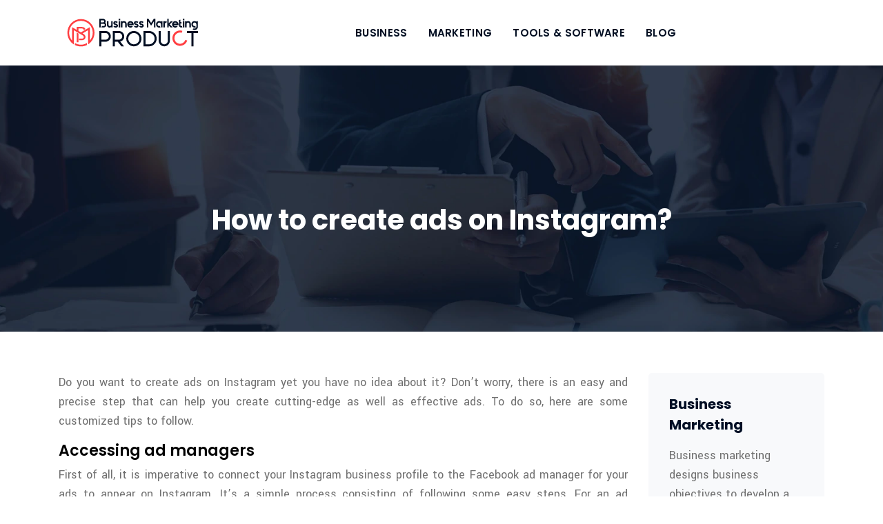

--- FILE ---
content_type: text/css
request_url: https://www.businessmarketingproduct.org/wp-content/uploads/siteorigin-widgets/sow-headline-default-3d89b5f14df3.css?ver=8d6d76f0d02ca8252837466c8af36bf0
body_size: 203
content:
.so-widget-sow-headline-default-3d89b5f14df3 .sow-headline-container p.sow-headline {
  font-family: Poppins;
  font-weight: 700;
  
  text-align: left;
  color: #000e24;
  line-height: 30px;
  font-size: 20px;
  
  
}
@media (max-width: 780px) {
  .so-widget-sow-headline-default-3d89b5f14df3 .sow-headline-container p.sow-headline {
    text-align: left;
  }
}
.so-widget-sow-headline-default-3d89b5f14df3 .sow-headline-container p.sow-headline a {
  color: #000e24;
}
.so-widget-sow-headline-default-3d89b5f14df3 .sow-headline-container p.sow-sub-headline {
  
  text-align: left;
  color: #707070;
  line-height: 28px;
  font-size: 18px;
  
  
}
@media (max-width: 780px) {
  .so-widget-sow-headline-default-3d89b5f14df3 .sow-headline-container p.sow-sub-headline {
    text-align: left;
  }
}
.so-widget-sow-headline-default-3d89b5f14df3 .sow-headline-container p.sow-sub-headline a {
  color: #707070;
}
.so-widget-sow-headline-default-3d89b5f14df3 .sow-headline-container .decoration {
  line-height: 0em;
  text-align: center;
  margin-top: 20px;
  margin-bottom: 20px;
}
@media (max-width: 780px) {
  .so-widget-sow-headline-default-3d89b5f14df3 .sow-headline-container .decoration {
    text-align: center;
  }
}
.so-widget-sow-headline-default-3d89b5f14df3 .sow-headline-container .decoration .decoration-inside {
  height: 1px;
  display: inline-block;
  border-top: 1px none #eeeeee;
  width: 100%;
  max-width: 80%;
}
.so-widget-sow-headline-default-3d89b5f14df3 .sow-headline-container *:first-child {
  margin-top: 0 !important;
}
.so-widget-sow-headline-default-3d89b5f14df3 .sow-headline-container *:last-child {
  margin-bottom: 0 !important;
}

--- FILE ---
content_type: text/css
request_url: https://www.businessmarketingproduct.org/wp-content/uploads/siteorigin-widgets/sow-headline-default-5f2f19e52791.css?ver=8d6d76f0d02ca8252837466c8af36bf0
body_size: 171
content:
.so-widget-sow-headline-default-5f2f19e52791 .sow-headline-container p.sow-headline {
  
  text-align: left;
  
  line-height: 1.4em;
  
  
  
}
@media (max-width: 780px) {
  .so-widget-sow-headline-default-5f2f19e52791 .sow-headline-container p.sow-headline {
    text-align: left;
  }
}
.so-widget-sow-headline-default-5f2f19e52791 .sow-headline-container p.sow-sub-headline {
  
  text-align: left;
  color: #ffffff;
  line-height: 28px;
  font-size: 18px;
  
  
}
@media (max-width: 780px) {
  .so-widget-sow-headline-default-5f2f19e52791 .sow-headline-container p.sow-sub-headline {
    text-align: left;
  }
}
.so-widget-sow-headline-default-5f2f19e52791 .sow-headline-container p.sow-sub-headline a {
  color: #ffffff;
}
.so-widget-sow-headline-default-5f2f19e52791 .sow-headline-container .decoration {
  line-height: 0em;
  text-align: center;
  margin-top: 20px;
  margin-bottom: 20px;
}
@media (max-width: 780px) {
  .so-widget-sow-headline-default-5f2f19e52791 .sow-headline-container .decoration {
    text-align: center;
  }
}
.so-widget-sow-headline-default-5f2f19e52791 .sow-headline-container .decoration .decoration-inside {
  height: 1px;
  display: inline-block;
  border-top: 1px none #eeeeee;
  width: 100%;
  max-width: 80%;
}
.so-widget-sow-headline-default-5f2f19e52791 .sow-headline-container *:first-child {
  margin-top: 0 !important;
}
.so-widget-sow-headline-default-5f2f19e52791 .sow-headline-container *:last-child {
  margin-bottom: 0 !important;
}

--- FILE ---
content_type: text/css
request_url: https://www.businessmarketingproduct.org/wp-content/uploads/siteorigin-widgets/sow-headline-default-7b8c2e2c2f57.css?ver=8d6d76f0d02ca8252837466c8af36bf0
body_size: 186
content:
.so-widget-sow-headline-default-7b8c2e2c2f57 .sow-headline-container p.sow-headline {
  font-family: Poppins;
  font-weight: 700;
  
  text-align: left;
  color: #ffffff;
  line-height: 32px;
  font-size: 22px;
  
  
}
@media (max-width: 780px) {
  .so-widget-sow-headline-default-7b8c2e2c2f57 .sow-headline-container p.sow-headline {
    text-align: left;
  }
}
.so-widget-sow-headline-default-7b8c2e2c2f57 .sow-headline-container p.sow-headline a {
  color: #ffffff;
}
.so-widget-sow-headline-default-7b8c2e2c2f57 .sow-headline-container p.sow-sub-headline {
  
  text-align: left;
  
  line-height: 1.4em;
  
  
  
}
@media (max-width: 780px) {
  .so-widget-sow-headline-default-7b8c2e2c2f57 .sow-headline-container p.sow-sub-headline {
    text-align: left;
  }
}
.so-widget-sow-headline-default-7b8c2e2c2f57 .sow-headline-container .decoration {
  line-height: 0em;
  text-align: center;
  margin-top: 20px;
  margin-bottom: 20px;
}
@media (max-width: 780px) {
  .so-widget-sow-headline-default-7b8c2e2c2f57 .sow-headline-container .decoration {
    text-align: center;
  }
}
.so-widget-sow-headline-default-7b8c2e2c2f57 .sow-headline-container .decoration .decoration-inside {
  height: 1px;
  display: inline-block;
  border-top: 1px none #eeeeee;
  width: 100%;
  max-width: 80%;
}
.so-widget-sow-headline-default-7b8c2e2c2f57 .sow-headline-container *:first-child {
  margin-top: 0 !important;
}
.so-widget-sow-headline-default-7b8c2e2c2f57 .sow-headline-container *:last-child {
  margin-bottom: 0 !important;
}

--- FILE ---
content_type: text/css
request_url: https://www.businessmarketingproduct.org/wp-content/uploads/siteorigin-widgets/sow-headline-default-c4afae649a1f.css?ver=8d6d76f0d02ca8252837466c8af36bf0
body_size: 193
content:
.so-widget-sow-headline-default-c4afae649a1f .sow-headline-container p.sow-headline {
  font-family: Poppins;
  font-weight: 700;
  
  text-align: left;
  color: #ffffff;
  line-height: 32px;
  font-size: 22px;
  
  
}
@media (max-width: 780px) {
  .so-widget-sow-headline-default-c4afae649a1f .sow-headline-container p.sow-headline {
    text-align: left;
  }
}
.so-widget-sow-headline-default-c4afae649a1f .sow-headline-container p.sow-headline a {
  color: #ffffff;
}
.so-widget-sow-headline-default-c4afae649a1f .sow-headline-container p.sow-sub-headline {
  
  text-align: left;
  color: #ffffff;
  line-height: 28px;
  font-size: 18px;
  
  
}
@media (max-width: 780px) {
  .so-widget-sow-headline-default-c4afae649a1f .sow-headline-container p.sow-sub-headline {
    text-align: left;
  }
}
.so-widget-sow-headline-default-c4afae649a1f .sow-headline-container p.sow-sub-headline a {
  color: #ffffff;
}
.so-widget-sow-headline-default-c4afae649a1f .sow-headline-container .decoration {
  line-height: 0em;
  text-align: center;
  margin-top: 20px;
  margin-bottom: 20px;
}
@media (max-width: 780px) {
  .so-widget-sow-headline-default-c4afae649a1f .sow-headline-container .decoration {
    text-align: center;
  }
}
.so-widget-sow-headline-default-c4afae649a1f .sow-headline-container .decoration .decoration-inside {
  height: 1px;
  display: inline-block;
  border-top: 1px none #eeeeee;
  width: 100%;
  max-width: 80%;
}
.so-widget-sow-headline-default-c4afae649a1f .sow-headline-container *:first-child {
  margin-top: 0 !important;
}
.so-widget-sow-headline-default-c4afae649a1f .sow-headline-container *:last-child {
  margin-bottom: 0 !important;
}

--- FILE ---
content_type: text/css
request_url: https://www.businessmarketingproduct.org/wp-content/themes/factory-templates-3/css/template.css?ver=8d6d76f0d02ca8252837466c8af36bf0
body_size: 977
content:
@import url(https://fonts.googleapis.com/css2?family=Yantramanav:wght@400;500&display=swap);@import url(https://fonts.googleapis.com/css2?family=Poppins:wght@600;700;800&display=swap);body{font-family:Yantramanav,sans-serif;font-size:18px;line-height:28px;color:#707070;font-weight:400}.like-title p,h1,h3{font-weight:700;font-family:Poppins,sans-serif}h2{font-weight:800;font-family:Poppins,sans-serif}.content-image-hover-text .content p,.title-composed p{text-transform:uppercase;position:relative;padding-left:75px;display:inline-block;font-weight:500}.content-image-hover-text .content p{color:#ff3e41}.content-image-hover-text .content p:before,.title-composed p:before{position:absolute;content:'';width:50px;height:10px;border-top:2px solid;border-bottom:2px solid;left:0;top:50%;margin-top:-5px}.block-incline:before{position:absolute;content:'';height:92px;width:99.7%;background:#fff;left:0;top:-57px;transform:skewY(-9deg);z-index:-1;transform-origin:bottom right;transition:.3s}.block-final:before{background-image:url(/wp-content/uploads/2022/05/footer-cta-bg.png);background-color:#ff3e41;background-size:contain;content:'';position:absolute;height:100%;width:1000000px;top:0;right:0;z-index:-1}.content-image-hover-text{background:rgba(0,14,36,.8)!important;justify-content:end!important}.content-image-hover-text .content{display:flex;flex-direction:column-reverse!important}.block-hover:hover .block-incline:before,.block-hover:hover .block-interne{background-color:#000e24!important}.block-hover:hover p{color:#fff!important}body:not(.home) footer{padding-top:100px!important}footer .copyright{border-top:none!important;background:#0b1a2f;color:#fff;text-align:center;position:relative;margin-top:50px;padding:30px 0}footer .menu-deux li{color:#fff;font-size:18px;line-height:28px;font-weight:400!important;font-family:Yantramanav,sans-serif!important;padding:5px 0}footer .menu-deux li:before{content:"\f105";font-family:FontAwesome;font-size:17px;padding-right:10px}footer .menu-deux li:hover{color:#ff3e41}footer .menu,footer .menu-deux{list-style:none;margin-left:-40px;padding-top:10px}.widget_sidebar{background-color:#f8f9fb;border-radius:5px;overflow:hidden;padding:30px;margin-bottom:30px}nav li a{font-family:Poppins,sans-serif;font-weight:600;white-space:normal!important;text-transform:uppercase;letter-spacing:.3px}.sub-menu>li{padding:20px 15px!important;border-bottom:1px solid rgba(0,0,0,.1)}.main-menu ul li{padding:35px 15px 35px 15px}#main-menu{margin-left:auto!important;margin-right:auto!important}.main-menu ul li .sub-menu{margin-top:35px;min-width:230px}.menu-item-has-children:after{top:30px;color:#ff3e41}.navbar{padding:0!important}.sub-menu li:hover a{color:#ff3e41!important}@media (max-width:1024px){.home h1{line-height:50px!important;font-size:40px!important}.home h2{line-height:40px!important;font-size:30px!important}.home h3,.title-composed p{line-height:28px!important;font-size:18px!important}.like-title p{line-height:26px!important;font-size:16px!important}.main-menu ul li{padding:20px 15px 10px 15px}.main-menu ul li .sub-menu{margin-top:10px;min-width:100%;background-color:#f8f8f8;box-shadow:0 2px 13px 0 rgb(0 0 0 / 2%);position:relative}.subheader{padding:70px 0!important}.banner{padding-top:10%!important}}@media (max-width:960px){.block-interne{bottom:10px!important;width:calc(100% - 30px)!important;left:15px!important}.like-title p{line-height:26px!important;font-size:12px!important}footer .menu,footer .menu-deux{margin-left:0!important}n footer{padding:100px 0 0!important}body:not(.home) footer{padding-top:50px!important}}

--- FILE ---
content_type: image/svg+xml
request_url: https://www.businessmarketingproduct.org/wp-content/uploads/2022/06/logo-business-marketing-product-1.svg
body_size: 4994
content:
<?xml version="1.0" encoding="utf-8"?>
<!-- Generator: Adobe Illustrator 16.0.0, SVG Export Plug-In . SVG Version: 6.00 Build 0)  -->
<!DOCTYPE svg PUBLIC "-//W3C//DTD SVG 1.1//EN" "http://www.w3.org/Graphics/SVG/1.1/DTD/svg11.dtd">
<svg version="1.1" id="Calque_1" xmlns="http://www.w3.org/2000/svg" xmlns:xlink="http://www.w3.org/1999/xlink" x="0px" y="0px"
	 width="195.333px" height="50.333px" viewBox="0 0 195.333 50.333" enable-background="new 0 0 195.333 50.333"
	 xml:space="preserve">
<text transform="matrix(1 0 0 1 63.4165 -48.1665)" font-family="'MyriadPro-Regular'" font-size="12">business marketing product</text>
<g>
	<path fill="#FFFFFF" d="M57.679,11.029c0.472,0.33,0.85,0.755,1.132,1.274c0.283,0.519,0.424,1.085,0.424,1.698v0.036
		c0,0.495-0.094,0.964-0.283,1.407c-0.188,0.442-0.449,0.826-0.778,1.15c-0.331,0.325-0.714,0.581-1.15,0.77
		c-0.437,0.189-0.902,0.283-1.397,0.283h-3.522l0.849-2.124h2.673c0.412,0,0.763-0.144,1.052-0.433
		c0.29-0.29,0.434-0.64,0.434-1.053v-0.036c0-0.413-0.145-0.763-0.434-1.053c-0.29-0.289-0.64-0.434-1.052-0.434h-0.868H51.29v3.008
		v2.124h-2.124v-5.132v-2.124V5.26h5.592c0.495,0,0.965,0.094,1.407,0.283c0.442,0.188,0.826,0.448,1.15,0.778
		c0.324,0.331,0.581,0.714,0.77,1.15c0.188,0.437,0.283,0.902,0.283,1.398v0.035c0,0.402-0.062,0.782-0.186,1.142
		C58.059,10.407,57.891,10.734,57.679,11.029z M56.245,8.87c0-0.414-0.145-0.764-0.433-1.053c-0.289-0.289-0.641-0.434-1.053-0.434
		H51.29v3.008h3.469c0.413,0,0.764-0.145,1.053-0.434c0.289-0.289,0.433-0.64,0.433-1.053V8.87z"/>
	<path fill="#FFFFFF" d="M68.597,8.799v8.848h-2.124v-0.672c-0.318,0.271-0.678,0.493-1.079,0.664
		c-0.401,0.17-0.849,0.256-1.345,0.256c-0.578,0-1.103-0.109-1.574-0.327c-0.473-0.219-0.876-0.516-1.213-0.894
		c-0.335-0.377-0.595-0.82-0.778-1.328c-0.183-0.507-0.275-1.05-0.275-1.628V8.799h2.124v4.919c0,0.554,0.207,1.038,0.62,1.451
		c0.401,0.4,0.885,0.601,1.451,0.601c0.578,0,1.067-0.201,1.469-0.601c0.401-0.401,0.601-0.885,0.601-1.451V8.799H68.597z"/>
	<path fill="#FFFFFF" d="M73.198,12.161c0.142,0.036,0.378,0.118,0.708,0.249c0.33,0.129,0.669,0.309,1.018,0.539
		c0.348,0.23,0.651,0.517,0.911,0.858c0.26,0.342,0.389,0.749,0.389,1.221c0,0.413-0.067,0.791-0.204,1.132
		c-0.135,0.342-0.333,0.644-0.593,0.903s-0.578,0.46-0.956,0.601c-0.377,0.142-0.802,0.213-1.274,0.213
		c-0.72,0-1.389-0.13-2.008-0.39c-0.62-0.259-1.119-0.578-1.495-0.956l1.468-1.469c0.307,0.366,0.634,0.603,0.982,0.708
		c0.349,0.106,0.64,0.16,0.876,0.16c0.366,0,0.637-0.07,0.814-0.212c0.176-0.141,0.266-0.313,0.266-0.513
		c0-0.142-0.06-0.266-0.177-0.372c-0.119-0.105-0.257-0.194-0.416-0.265c-0.16-0.071-0.322-0.126-0.487-0.168
		c-0.166-0.041-0.301-0.08-0.407-0.115c-0.142-0.047-0.381-0.129-0.717-0.248c-0.336-0.118-0.679-0.289-1.026-0.513
		c-0.348-0.224-0.652-0.507-0.911-0.849c-0.26-0.342-0.39-0.755-0.39-1.239c0-0.496,0.085-0.923,0.257-1.283
		c0.171-0.36,0.398-0.658,0.681-0.894c0.283-0.235,0.607-0.41,0.974-0.521c0.365-0.112,0.743-0.168,1.133-0.168
		c0.601,0,1.111,0.07,1.53,0.212c0.418,0.142,0.764,0.295,1.035,0.46c0.307,0.201,0.566,0.425,0.778,0.672L74.472,11.4
		c-0.236-0.307-0.495-0.531-0.778-0.672s-0.584-0.212-0.903-0.212c-0.248,0-0.492,0.059-0.734,0.176
		c-0.242,0.118-0.363,0.307-0.363,0.566c0,0.142,0.053,0.263,0.159,0.363c0.106,0.1,0.236,0.183,0.39,0.248
		c0.153,0.065,0.315,0.121,0.487,0.168C72.9,12.085,73.056,12.126,73.198,12.161z"/>
	<path fill="#FFFFFF" d="M77.286,5.26h2.124v2.124h-2.124V5.26z M77.286,17.647V8.799h2.124v8.848H77.286z"/>
	<path fill="#FFFFFF" d="M85.107,8.551c0.578,0,1.103,0.109,1.575,0.327c0.472,0.219,0.876,0.52,1.212,0.902
		c0.336,0.384,0.596,0.829,0.779,1.336s0.274,1.05,0.274,1.628v4.902h-2.124v-4.902c0-0.59-0.207-1.08-0.62-1.469
		c-0.401-0.401-0.884-0.602-1.45-0.602c-0.579,0-1.068,0.201-1.469,0.602c-0.401,0.402-0.602,0.891-0.602,1.469v4.902h-2.124V8.799
		h2.124v0.672c0.318-0.271,0.678-0.492,1.079-0.663C84.164,8.637,84.612,8.551,85.107,8.551z"/>
	<path fill="#FFFFFF" d="M96.734,14.285h-4.636c0.118,0.271,0.289,0.513,0.513,0.726c0.249,0.248,0.525,0.434,0.832,0.558
		c0.307,0.124,0.631,0.186,0.974,0.186c0.484,0,0.914-0.111,1.292-0.336l2.212,0.884c-0.424,0.497-0.939,0.883-1.54,1.16
		c-0.602,0.277-1.256,0.416-1.964,0.416c-0.649,0-1.256-0.121-1.822-0.363c-0.566-0.242-1.063-0.575-1.487-1
		c-0.425-0.424-0.758-0.92-1-1.486c-0.242-0.566-0.363-1.168-0.363-1.805c0-0.649,0.121-1.256,0.363-1.823s0.575-1.062,1-1.487
		c0.424-0.425,0.92-0.757,1.487-0.999c0.566-0.242,1.173-0.363,1.822-0.363s1.256,0.121,1.823,0.363
		c0.566,0.242,1.062,0.574,1.487,0.999c0.424,0.425,0.757,0.92,1,1.487c0.241,0.566,0.363,1.174,0.363,1.823
		c0,0.377-0.042,0.732-0.124,1.062H96.734z M94.416,10.674c-0.685,0-1.286,0.248-1.805,0.744c-0.224,0.224-0.395,0.472-0.513,0.743
		h4.636c-0.119-0.271-0.289-0.519-0.513-0.743C95.726,10.922,95.124,10.674,94.416,10.674z"/>
	<path fill="#FFFFFF" d="M103.105,12.161c0.142,0.036,0.378,0.118,0.708,0.249c0.329,0.129,0.669,0.309,1.017,0.539
		c0.349,0.23,0.652,0.517,0.912,0.858c0.259,0.342,0.39,0.749,0.39,1.221c0,0.413-0.067,0.791-0.204,1.132
		c-0.135,0.342-0.333,0.644-0.593,0.903s-0.576,0.46-0.957,0.601c-0.376,0.142-0.801,0.213-1.272,0.213
		c-0.721,0-1.389-0.13-2.01-0.39c-0.618-0.259-1.117-0.578-1.494-0.956l1.469-1.469c0.306,0.366,0.634,0.603,0.982,0.708
		c0.349,0.106,0.64,0.16,0.875,0.16c0.365,0,0.638-0.07,0.813-0.212c0.177-0.141,0.267-0.313,0.267-0.513
		c0-0.142-0.058-0.266-0.177-0.372c-0.118-0.105-0.257-0.194-0.416-0.265s-0.321-0.126-0.487-0.168
		c-0.165-0.041-0.301-0.08-0.407-0.115c-0.142-0.047-0.38-0.129-0.716-0.248c-0.336-0.118-0.679-0.289-1.026-0.513
		c-0.349-0.224-0.652-0.507-0.911-0.849c-0.26-0.342-0.39-0.755-0.39-1.239c0-0.496,0.086-0.923,0.257-1.283
		s0.398-0.658,0.682-0.894c0.282-0.235,0.606-0.41,0.973-0.521c0.366-0.112,0.743-0.168,1.132-0.168c0.603,0,1.113,0.07,1.531,0.212
		s0.763,0.295,1.035,0.46c0.306,0.201,0.568,0.425,0.78,0.672l-1.489,1.487c-0.235-0.307-0.494-0.531-0.777-0.672
		s-0.583-0.212-0.902-0.212c-0.247,0-0.492,0.059-0.734,0.176c-0.241,0.118-0.363,0.307-0.363,0.566c0,0.142,0.054,0.263,0.16,0.363
		c0.105,0.1,0.235,0.183,0.389,0.248s0.315,0.121,0.487,0.168C102.807,12.085,102.962,12.126,103.105,12.161z"/>
	<path fill="#FFFFFF" d="M110.642,12.161c0.144,0.036,0.379,0.118,0.709,0.249c0.33,0.129,0.669,0.309,1.019,0.539
		c0.346,0.23,0.651,0.517,0.91,0.858c0.26,0.342,0.391,0.749,0.391,1.221c0,0.413-0.068,0.791-0.204,1.132
		c-0.137,0.342-0.335,0.644-0.594,0.903s-0.577,0.46-0.955,0.601c-0.379,0.142-0.803,0.213-1.275,0.213
		c-0.718,0-1.388-0.13-2.008-0.39c-0.619-0.259-1.118-0.578-1.494-0.956l1.468-1.469c0.308,0.366,0.635,0.603,0.981,0.708
		c0.349,0.106,0.641,0.16,0.877,0.16c0.365,0,0.637-0.07,0.814-0.212c0.176-0.141,0.265-0.313,0.265-0.513
		c0-0.142-0.059-0.266-0.177-0.372c-0.118-0.105-0.257-0.194-0.416-0.265c-0.158-0.071-0.32-0.126-0.486-0.168
		c-0.165-0.041-0.301-0.08-0.407-0.115c-0.142-0.047-0.38-0.129-0.718-0.248c-0.334-0.118-0.678-0.289-1.024-0.513
		c-0.349-0.224-0.652-0.507-0.912-0.849s-0.389-0.755-0.389-1.239c0-0.496,0.085-0.923,0.256-1.283s0.398-0.658,0.682-0.894
		c0.283-0.235,0.607-0.41,0.974-0.521c0.364-0.112,0.742-0.168,1.132-0.168c0.603,0,1.111,0.07,1.53,0.212s0.764,0.295,1.036,0.46
		c0.307,0.201,0.566,0.425,0.778,0.672l-1.486,1.487c-0.236-0.307-0.496-0.531-0.779-0.672c-0.282-0.142-0.583-0.212-0.902-0.212
		c-0.248,0-0.492,0.059-0.734,0.176c-0.242,0.118-0.362,0.307-0.362,0.566c0,0.142,0.053,0.263,0.159,0.363s0.235,0.183,0.39,0.248
		c0.153,0.065,0.315,0.121,0.486,0.168C110.344,12.085,110.501,12.126,110.642,12.161z"/>
	<path fill="#FFFFFF" d="M130.675,5.242V17.63h-2.124V8.853l-4.087,6.317l-4.071-6.317v8.777h-2.124V5.242h2.319l3.876,6.017
		l3.892-6.017H130.675z"/>
	<path fill="#FFFFFF" d="M140.993,8.781v8.866h-2.124v-4.424c0-0.708-0.247-1.31-0.743-1.805c-0.496-0.496-1.099-0.744-1.806-0.744
		c-0.343,0-0.67,0.066-0.981,0.195c-0.313,0.13-0.588,0.312-0.824,0.548c-0.495,0.495-0.742,1.097-0.742,1.805
		c0,0.696,0.247,1.292,0.742,1.787c0.236,0.248,0.511,0.434,0.824,0.558c0.312,0.124,0.639,0.186,0.981,0.186
		c0.354,0,0.672-0.059,0.955-0.176l0.762,1.893c-0.542,0.271-1.174,0.407-1.893,0.407c-0.649,0-1.249-0.121-1.797-0.363
		c-0.549-0.242-1.023-0.575-1.425-1c-0.401-0.424-0.714-0.92-0.938-1.486c-0.224-0.566-0.336-1.168-0.336-1.805
		c0-0.649,0.112-1.256,0.336-1.823c0.225-0.566,0.537-1.062,0.938-1.487c0.401-0.425,0.876-0.757,1.425-0.999
		c0.548-0.242,1.147-0.363,1.797-0.363c0.577,0,1.09,0.088,1.538,0.266c0.448,0.177,0.844,0.401,1.187,0.672V8.781H140.993z"/>
	<path fill="#FFFFFF" d="M145.478,8.799c0.418-0.177,0.894-0.266,1.425-0.266v2.124c-0.708,0-1.31,0.248-1.806,0.743
		c-0.495,0.519-0.743,1.121-0.743,1.805v4.441h-2.124v-4.441V8.781h2.124v0.69C144.684,9.2,145.059,8.976,145.478,8.799z"/>
	<path fill="#FFFFFF" d="M151.503,13.223l4.424,4.424h-2.989L150,14.709v2.938h-2.124V5.26H150v6.459l2.92-2.92h3.008
		L151.503,13.223z"/>
	<path fill="#FFFFFF" d="M161.891,14.285h-4.637c0.118,0.271,0.29,0.513,0.514,0.726c0.247,0.248,0.524,0.434,0.831,0.558
		c0.308,0.124,0.631,0.186,0.974,0.186c0.484,0,0.914-0.111,1.292-0.336l2.212,0.884c-0.425,0.497-0.938,0.883-1.54,1.16
		c-0.602,0.277-1.257,0.416-1.964,0.416c-0.649,0-1.256-0.121-1.823-0.363c-0.566-0.242-1.062-0.575-1.487-1
		c-0.423-0.424-0.756-0.92-0.998-1.486c-0.242-0.566-0.363-1.168-0.363-1.805c0-0.649,0.121-1.256,0.363-1.823
		s0.575-1.062,0.998-1.487c0.426-0.425,0.921-0.757,1.487-0.999c0.567-0.242,1.174-0.363,1.823-0.363
		c0.648,0,1.257,0.121,1.823,0.363c0.566,0.242,1.062,0.574,1.485,0.999c0.426,0.425,0.759,0.92,1.001,1.487
		c0.241,0.566,0.362,1.174,0.362,1.823c0,0.377-0.041,0.732-0.123,1.062H161.891z M159.573,10.674c-0.685,0-1.286,0.248-1.805,0.744
		c-0.224,0.224-0.396,0.472-0.514,0.743h4.637c-0.118-0.271-0.289-0.519-0.514-0.743C160.881,10.922,160.28,10.674,159.573,10.674z"
		/>
	<path fill="#FFFFFF" d="M169.891,17.647h-1.948c-0.4,0-0.777-0.076-1.132-0.23c-0.354-0.152-0.66-0.363-0.921-0.628
		c-0.259-0.266-0.466-0.575-0.619-0.929c-0.153-0.354-0.229-0.731-0.229-1.133V7.011l2.124-0.531v3.38h1.237l0.532,2.124h-1.77
		v2.743c0,0.224,0.077,0.413,0.229,0.566c0.152,0.153,0.336,0.23,0.548,0.23h1.416L169.891,17.647z"/>
	<path fill="#FFFFFF" d="M170.597,5.26h2.123v2.124h-2.123V5.26z M170.597,17.647V8.799h2.123v8.848H170.597z"/>
	<path fill="#FFFFFF" d="M178.419,8.551c0.577,0,1.103,0.109,1.574,0.327c0.473,0.219,0.877,0.52,1.212,0.902
		c0.336,0.384,0.597,0.829,0.779,1.336s0.273,1.05,0.273,1.628v4.902h-2.123v-4.902c0-0.59-0.206-1.08-0.619-1.469
		c-0.401-0.401-0.885-0.602-1.451-0.602c-0.578,0-1.068,0.201-1.469,0.602c-0.401,0.402-0.603,0.891-0.603,1.469v4.902h-2.123V8.799
		h2.123v0.672c0.319-0.271,0.679-0.492,1.08-0.663C177.474,8.637,177.923,8.551,178.419,8.551z"/>
	<path fill="#FFFFFF" d="M192.399,16.762c0,0.637-0.122,1.239-0.363,1.806c-0.241,0.566-0.575,1.061-1,1.486
		c-0.424,0.425-0.919,0.76-1.486,1.008c-0.566,0.248-1.175,0.372-1.823,0.372c-0.53,0-1.032-0.083-1.503-0.248
		c-0.472-0.166-0.908-0.402-1.31-0.708l1.54-1.522c0.376,0.236,0.802,0.354,1.272,0.354c0.721,0,1.322-0.253,1.807-0.761
		c0.495-0.496,0.742-1.091,0.742-1.788v-3.557c0-0.685-0.247-1.286-0.742-1.805c-0.496-0.496-1.098-0.743-1.807-0.743
		c-0.683,0-1.284,0.248-1.805,0.743c-0.495,0.519-0.742,1.121-0.742,1.805c0,0.708,0.247,1.309,0.742,1.805
		c0.521,0.496,1.122,0.743,1.805,0.743c0.354,0,0.674-0.059,0.956-0.176l0.797,1.982c-0.53,0.212-1.104,0.318-1.717,0.318h-0.036
		c-0.636,0-1.237-0.121-1.805-0.363c-0.566-0.242-1.062-0.575-1.485-1c-0.426-0.424-0.762-0.92-1.009-1.486
		c-0.248-0.566-0.371-1.174-0.371-1.823c0-0.649,0.105-1.256,0.317-1.823c0.213-0.566,0.51-1.062,0.894-1.486s0.844-0.757,1.381-1
		c0.537-0.241,1.123-0.362,1.762-0.362c0.612,0,1.155,0.091,1.627,0.274s0.885,0.41,1.238,0.681V8.799h2.124V16.762z"/>
</g>
<path fill="#FFFFFF" d="M58.1,38.265h-5.893v6.63H49.26v-22.1H58.1c2.151,0,3.979,0.766,5.481,2.269s2.269,3.301,2.269,5.451
	s-0.766,3.979-2.269,5.481C62.078,37.499,60.251,38.265,58.1,38.265z M58.1,25.742h-5.893v9.577H58.1
	c1.327,0,2.476-0.473,3.389-1.415c0.943-0.942,1.415-2.063,1.415-3.389c0-1.325-0.472-2.445-1.415-3.388
	C60.575,26.214,59.427,25.742,58.1,25.742z"/>
<path fill="#FFFFFF" d="M71.742,38.265v6.63h-2.947v-22.1h8.84c2.151,0,3.978,0.766,5.481,2.269s2.269,3.301,2.269,5.451
	c0,1.797-0.56,3.389-1.68,4.804c-1.09,1.383-2.474,2.269-4.154,2.71l5.452,6.866h-3.801l-5.245-6.63H71.742z M77.635,25.742h-5.893
	v9.577h5.893c1.327,0,2.475-0.473,3.389-1.415c0.943-0.942,1.415-2.063,1.415-3.389c0-1.325-0.472-2.445-1.415-3.388
	C80.11,26.214,78.962,25.742,77.635,25.742z"/>
<path fill="#FFFFFF" d="M99.38,22.795c3.035,0,5.657,1.09,7.808,3.241c2.151,2.151,3.242,4.774,3.242,7.808
	c0,3.036-1.091,5.659-3.242,7.809c-2.15,2.152-4.772,3.242-7.808,3.242s-5.658-1.09-7.809-3.242
	c-2.151-2.149-3.241-4.772-3.241-7.809c0-3.033,1.09-5.656,3.241-7.808C93.723,23.885,96.345,22.795,99.38,22.795z M99.38,41.95
	c2.239,0,4.154-0.796,5.746-2.387c1.562-1.563,2.357-3.479,2.357-5.719c0-2.239-0.796-4.153-2.357-5.744
	c-1.592-1.563-3.507-2.358-5.746-2.358s-4.155,0.794-5.717,2.358c-1.591,1.591-2.387,3.505-2.387,5.744
	c0,2.24,0.795,4.155,2.387,5.719C95.226,41.154,97.141,41.95,99.38,41.95z"/>
<path fill="#FFFFFF" d="M121.479,44.895h-8.104v-22.1h8.104c3.034,0,5.657,1.09,7.808,3.241c2.151,2.151,3.242,4.774,3.242,7.808
	c0,3.036-1.091,5.659-3.242,7.809C127.136,43.805,124.513,44.895,121.479,44.895z M127.224,39.563
	c1.563-1.563,2.357-3.479,2.357-5.719c0-2.239-0.795-4.153-2.357-5.744c-1.591-1.563-3.506-2.358-5.745-2.358h-5.157V41.95h5.157
	C123.718,41.95,125.633,41.154,127.224,39.563z"/>
<path fill="#FFFFFF" d="M138.421,22.795v13.997c0,1.444,0.501,2.651,1.503,3.653c1.001,1.001,2.21,1.504,3.652,1.504
	c1.444,0,2.653-0.503,3.654-1.504c1.002-1.002,1.503-2.209,1.503-3.653V22.795h2.946v13.997c0,2.24-0.796,4.155-2.356,5.716
	c-1.591,1.591-3.507,2.387-5.747,2.387c-2.238,0-4.154-0.796-5.715-2.387c-1.591-1.561-2.388-3.476-2.388-5.716V22.795H138.421z"/>
<path fill="#FF3E41" d="M163.988,40.798c2.113,0.712,4.181,0.556,6.18-0.458c1.995-1.012,3.345-2.588,4.019-4.714l2.812,0.918
	c-0.946,2.893-2.766,5.038-5.499,6.423c-2.707,1.373-5.537,1.586-8.43,0.64c-2.893-0.943-5.05-2.79-6.424-5.498
	c-1.385-2.732-1.585-5.538-0.639-8.431c0.945-2.892,2.79-5.048,5.498-6.421c2.732-1.386,5.539-1.586,8.431-0.64l-0.92,2.813
	c-2.114-0.715-4.182-0.557-6.178,0.455c-1.998,1.013-3.347,2.588-4.021,4.714c-0.712,2.113-0.556,4.18,0.457,6.177
	C160.287,38.774,161.862,40.123,163.988,40.798z"/>
<path fill="#FFFFFF" d="M192.667,22.795v2.947h-6.63v19.153h-2.946V25.742h-6.63v-2.947H192.667z"/>
<g>
	<polygon fill="#FF3E41" points="18.798,32.623 18.798,26.46 16.321,25.03 16.318,38.985 18.798,38.985 18.798,33.844 	"/>
	<path fill="#FF3E41" d="M36.34,11.386c-3.571-3.569-8.502-5.778-13.948-5.778S12.015,7.817,8.444,11.386
		c-3.569,3.569-5.777,8.501-5.777,13.947s2.208,10.378,5.777,13.948c1.079,1.078,2.281,2.03,3.583,2.838v-3.086V21.658l12.771,7.373
		c2.508,1.447,2.448,4.771-1.049,4.813h-4.11v2.217h3.664c1.736,0,3.065-0.452,4.022-1.164c2.16-1.605,2.323-4.565,0.557-6.48
		c-0.793-0.857-1.887-1.567-2.993-2.218l7.868-4.541v10.224v7.152v3.086c1.303-0.808,2.505-1.76,3.583-2.838
		c3.569-3.57,5.777-8.502,5.777-13.948S39.909,14.956,36.34,11.386z M35.261,36.711V17.325l-12.869,7.431l-3.594-2.075v-3.516h4.956
		c1.737,0,2.722,1.224,2.564,2.439l2.533-1.462c-0.032-0.116-0.07-0.231-0.113-0.348c-0.818-2.17-3.204-2.847-5.435-2.847h-6.985
		l0.001,4.303l-6.797-3.926v19.387c-2.682-3.03-4.31-7.014-4.31-11.378c0-4.743,1.923-9.037,5.031-12.146
		c3.11-3.11,7.405-5.034,12.147-5.034c4.743,0,9.038,1.924,12.146,5.034c3.109,3.108,5.032,7.402,5.032,12.146
		C39.57,29.698,37.943,33.683,35.261,36.711z"/>
	<path fill="#FF3E41" d="M13.651,40.124v2.898c2.635,1.304,5.602,2.037,8.74,2.037c3.139,0,6.105-0.733,8.74-2.037v-2.898
		c-2.561,1.517-5.549,2.39-8.74,2.39S16.212,41.64,13.651,40.124z"/>
</g>
</svg>


--- FILE ---
content_type: image/svg+xml
request_url: https://www.businessmarketingproduct.org/wp-content/uploads/2022/06/logo-business-marketing-product.svg
body_size: 4999
content:
<?xml version="1.0" encoding="utf-8"?>
<!-- Generator: Adobe Illustrator 16.0.0, SVG Export Plug-In . SVG Version: 6.00 Build 0)  -->
<!DOCTYPE svg PUBLIC "-//W3C//DTD SVG 1.1//EN" "http://www.w3.org/Graphics/SVG/1.1/DTD/svg11.dtd">
<svg version="1.1" id="Calque_1" xmlns="http://www.w3.org/2000/svg" xmlns:xlink="http://www.w3.org/1999/xlink" x="0px" y="0px"
	 width="195.333px" height="50.333px" viewBox="0 0 195.333 50.333" enable-background="new 0 0 195.333 50.333"
	 xml:space="preserve">
<text transform="matrix(1 0 0 1 63.4165 -48.1665)" font-family="'MyriadPro-Regular'" font-size="12">business marketing product</text>
<g>
	<path fill="#010E22" d="M57.679,11.029c0.472,0.33,0.85,0.755,1.132,1.274c0.283,0.519,0.424,1.085,0.424,1.698v0.036
		c0,0.495-0.094,0.964-0.283,1.407c-0.188,0.442-0.449,0.826-0.778,1.15c-0.331,0.325-0.714,0.581-1.15,0.77
		c-0.437,0.189-0.902,0.283-1.397,0.283h-3.522l0.849-2.124h2.673c0.412,0,0.763-0.144,1.052-0.433
		c0.29-0.29,0.434-0.64,0.434-1.053v-0.036c0-0.413-0.145-0.763-0.434-1.053c-0.29-0.289-0.64-0.434-1.052-0.434h-0.868H51.29v3.008
		v2.124h-2.124v-5.132v-2.124V5.26h5.592c0.495,0,0.965,0.094,1.407,0.283c0.442,0.188,0.826,0.448,1.15,0.778
		c0.324,0.331,0.581,0.714,0.77,1.15c0.188,0.437,0.283,0.902,0.283,1.398v0.035c0,0.402-0.062,0.782-0.186,1.142
		C58.059,10.407,57.891,10.734,57.679,11.029z M56.245,8.87c0-0.414-0.145-0.764-0.433-1.053c-0.289-0.289-0.641-0.434-1.053-0.434
		H51.29v3.008h3.469c0.413,0,0.764-0.145,1.053-0.434c0.289-0.289,0.433-0.64,0.433-1.053V8.87z"/>
	<path fill="#010E22" d="M68.597,8.799v8.848h-2.124v-0.672c-0.318,0.271-0.678,0.493-1.079,0.664
		c-0.401,0.17-0.849,0.256-1.345,0.256c-0.578,0-1.103-0.109-1.574-0.327c-0.473-0.219-0.876-0.516-1.213-0.894
		c-0.335-0.377-0.595-0.82-0.778-1.328c-0.183-0.507-0.275-1.05-0.275-1.628V8.799h2.124v4.919c0,0.554,0.207,1.038,0.62,1.451
		c0.401,0.4,0.885,0.601,1.451,0.601c0.578,0,1.067-0.201,1.469-0.601c0.401-0.401,0.601-0.885,0.601-1.451V8.799H68.597z"/>
	<path fill="#010E22" d="M73.198,12.161c0.142,0.036,0.378,0.118,0.708,0.249c0.33,0.129,0.669,0.309,1.018,0.539
		c0.348,0.23,0.651,0.517,0.911,0.858c0.26,0.342,0.389,0.749,0.389,1.221c0,0.413-0.067,0.791-0.204,1.132
		c-0.135,0.342-0.333,0.644-0.593,0.903s-0.578,0.46-0.956,0.601c-0.377,0.142-0.802,0.213-1.274,0.213
		c-0.72,0-1.389-0.13-2.008-0.39c-0.62-0.259-1.119-0.578-1.495-0.956l1.468-1.469c0.307,0.366,0.634,0.603,0.982,0.708
		c0.349,0.106,0.64,0.16,0.876,0.16c0.366,0,0.637-0.07,0.814-0.212c0.176-0.141,0.266-0.313,0.266-0.513
		c0-0.142-0.06-0.266-0.177-0.372c-0.119-0.105-0.257-0.194-0.416-0.265c-0.16-0.071-0.322-0.126-0.487-0.168
		c-0.166-0.041-0.301-0.08-0.407-0.115c-0.142-0.047-0.381-0.129-0.717-0.248c-0.336-0.118-0.679-0.289-1.026-0.513
		c-0.348-0.224-0.652-0.507-0.911-0.849c-0.26-0.342-0.39-0.755-0.39-1.239c0-0.496,0.085-0.923,0.257-1.283
		c0.171-0.36,0.398-0.658,0.681-0.894c0.283-0.235,0.607-0.41,0.974-0.521c0.365-0.112,0.743-0.168,1.133-0.168
		c0.601,0,1.111,0.07,1.53,0.212c0.418,0.142,0.764,0.295,1.035,0.46c0.307,0.201,0.566,0.425,0.778,0.672L74.472,11.4
		c-0.236-0.307-0.495-0.531-0.778-0.672s-0.584-0.212-0.903-0.212c-0.248,0-0.492,0.059-0.734,0.176
		c-0.242,0.118-0.363,0.307-0.363,0.566c0,0.142,0.053,0.263,0.159,0.363c0.106,0.1,0.236,0.183,0.39,0.248
		c0.153,0.065,0.315,0.121,0.487,0.168C72.9,12.085,73.056,12.126,73.198,12.161z"/>
	<path fill="#010E22" d="M77.286,5.26h2.124v2.124h-2.124V5.26z M77.286,17.647V8.799h2.124v8.848H77.286z"/>
	<path fill="#010E22" d="M85.107,8.551c0.578,0,1.103,0.109,1.575,0.327c0.472,0.219,0.876,0.52,1.212,0.902
		c0.336,0.384,0.596,0.829,0.779,1.336s0.274,1.05,0.274,1.628v4.902h-2.124v-4.902c0-0.59-0.207-1.08-0.62-1.469
		c-0.401-0.401-0.884-0.602-1.45-0.602c-0.579,0-1.068,0.201-1.469,0.602c-0.401,0.402-0.602,0.891-0.602,1.469v4.902h-2.124V8.799
		h2.124v0.672c0.318-0.271,0.678-0.492,1.079-0.663C84.164,8.637,84.612,8.551,85.107,8.551z"/>
	<path fill="#010E22" d="M96.734,14.285h-4.636c0.118,0.271,0.289,0.513,0.513,0.726c0.249,0.248,0.525,0.434,0.832,0.558
		c0.307,0.124,0.631,0.186,0.974,0.186c0.484,0,0.914-0.111,1.292-0.336l2.212,0.884c-0.424,0.497-0.939,0.883-1.54,1.16
		c-0.602,0.277-1.256,0.416-1.964,0.416c-0.649,0-1.256-0.121-1.822-0.363c-0.566-0.242-1.063-0.575-1.487-1
		c-0.425-0.424-0.758-0.92-1-1.486c-0.242-0.566-0.363-1.168-0.363-1.805c0-0.649,0.121-1.256,0.363-1.823s0.575-1.062,1-1.487
		c0.424-0.425,0.92-0.757,1.487-0.999c0.566-0.242,1.173-0.363,1.822-0.363s1.256,0.121,1.823,0.363
		c0.566,0.242,1.062,0.574,1.487,0.999c0.424,0.425,0.757,0.92,1,1.487c0.241,0.566,0.363,1.174,0.363,1.823
		c0,0.377-0.042,0.732-0.124,1.062H96.734z M94.416,10.674c-0.685,0-1.286,0.248-1.805,0.744c-0.224,0.224-0.395,0.472-0.513,0.743
		h4.636c-0.119-0.271-0.289-0.519-0.513-0.743C95.726,10.922,95.124,10.674,94.416,10.674z"/>
	<path fill="#010E22" d="M103.105,12.161c0.142,0.036,0.378,0.118,0.708,0.249c0.329,0.129,0.669,0.309,1.017,0.539
		c0.349,0.23,0.652,0.517,0.912,0.858c0.259,0.342,0.39,0.749,0.39,1.221c0,0.413-0.067,0.791-0.204,1.132
		c-0.135,0.342-0.333,0.644-0.593,0.903s-0.576,0.46-0.957,0.601c-0.376,0.142-0.801,0.213-1.272,0.213
		c-0.721,0-1.389-0.13-2.01-0.39c-0.618-0.259-1.117-0.578-1.494-0.956l1.469-1.469c0.306,0.366,0.634,0.603,0.982,0.708
		c0.349,0.106,0.64,0.16,0.875,0.16c0.365,0,0.638-0.07,0.813-0.212c0.177-0.141,0.267-0.313,0.267-0.513
		c0-0.142-0.058-0.266-0.177-0.372c-0.118-0.105-0.257-0.194-0.416-0.265s-0.321-0.126-0.487-0.168
		c-0.165-0.041-0.301-0.08-0.407-0.115c-0.142-0.047-0.38-0.129-0.716-0.248c-0.336-0.118-0.679-0.289-1.026-0.513
		c-0.349-0.224-0.652-0.507-0.911-0.849c-0.26-0.342-0.39-0.755-0.39-1.239c0-0.496,0.086-0.923,0.257-1.283
		s0.398-0.658,0.682-0.894c0.282-0.235,0.606-0.41,0.973-0.521c0.366-0.112,0.743-0.168,1.132-0.168c0.603,0,1.113,0.07,1.531,0.212
		s0.763,0.295,1.035,0.46c0.306,0.201,0.568,0.425,0.78,0.672l-1.489,1.487c-0.235-0.307-0.494-0.531-0.777-0.672
		s-0.583-0.212-0.902-0.212c-0.247,0-0.492,0.059-0.734,0.176c-0.241,0.118-0.363,0.307-0.363,0.566c0,0.142,0.054,0.263,0.16,0.363
		c0.105,0.1,0.235,0.183,0.389,0.248s0.315,0.121,0.487,0.168C102.807,12.085,102.962,12.126,103.105,12.161z"/>
	<path fill="#010E22" d="M110.642,12.161c0.144,0.036,0.379,0.118,0.709,0.249c0.33,0.129,0.669,0.309,1.019,0.539
		c0.346,0.23,0.651,0.517,0.91,0.858c0.26,0.342,0.391,0.749,0.391,1.221c0,0.413-0.068,0.791-0.204,1.132
		c-0.137,0.342-0.335,0.644-0.594,0.903s-0.577,0.46-0.955,0.601c-0.379,0.142-0.803,0.213-1.275,0.213
		c-0.718,0-1.388-0.13-2.008-0.39c-0.619-0.259-1.118-0.578-1.494-0.956l1.468-1.469c0.308,0.366,0.635,0.603,0.981,0.708
		c0.349,0.106,0.641,0.16,0.877,0.16c0.365,0,0.637-0.07,0.814-0.212c0.176-0.141,0.265-0.313,0.265-0.513
		c0-0.142-0.059-0.266-0.177-0.372c-0.118-0.105-0.257-0.194-0.416-0.265c-0.158-0.071-0.32-0.126-0.486-0.168
		c-0.165-0.041-0.301-0.08-0.407-0.115c-0.142-0.047-0.38-0.129-0.718-0.248c-0.334-0.118-0.678-0.289-1.024-0.513
		c-0.349-0.224-0.652-0.507-0.912-0.849s-0.389-0.755-0.389-1.239c0-0.496,0.085-0.923,0.256-1.283s0.398-0.658,0.682-0.894
		c0.283-0.235,0.607-0.41,0.974-0.521c0.364-0.112,0.742-0.168,1.132-0.168c0.603,0,1.111,0.07,1.53,0.212s0.764,0.295,1.036,0.46
		c0.307,0.201,0.566,0.425,0.778,0.672l-1.486,1.487c-0.236-0.307-0.496-0.531-0.779-0.672c-0.282-0.142-0.583-0.212-0.902-0.212
		c-0.248,0-0.492,0.059-0.734,0.176c-0.242,0.118-0.362,0.307-0.362,0.566c0,0.142,0.053,0.263,0.159,0.363s0.235,0.183,0.39,0.248
		c0.153,0.065,0.315,0.121,0.486,0.168C110.344,12.085,110.501,12.126,110.642,12.161z"/>
	<path fill="#010E22" d="M130.675,5.242V17.63h-2.124V8.853l-4.087,6.317l-4.071-6.317v8.777h-2.124V5.242h2.319l3.876,6.017
		l3.892-6.017H130.675z"/>
	<path fill="#010E22" d="M140.993,8.781v8.866h-2.124v-4.424c0-0.708-0.247-1.31-0.743-1.805c-0.496-0.496-1.099-0.744-1.806-0.744
		c-0.343,0-0.67,0.066-0.981,0.195c-0.313,0.13-0.588,0.312-0.824,0.548c-0.495,0.495-0.742,1.097-0.742,1.805
		c0,0.696,0.247,1.292,0.742,1.787c0.236,0.248,0.511,0.434,0.824,0.558c0.312,0.124,0.639,0.186,0.981,0.186
		c0.354,0,0.672-0.059,0.955-0.176l0.762,1.893c-0.542,0.271-1.174,0.407-1.893,0.407c-0.649,0-1.249-0.121-1.797-0.363
		c-0.549-0.242-1.023-0.575-1.425-1c-0.401-0.424-0.714-0.92-0.938-1.486c-0.224-0.566-0.336-1.168-0.336-1.805
		c0-0.649,0.112-1.256,0.336-1.823c0.225-0.566,0.537-1.062,0.938-1.487c0.401-0.425,0.876-0.757,1.425-0.999
		c0.548-0.242,1.147-0.363,1.797-0.363c0.577,0,1.09,0.088,1.538,0.266c0.448,0.177,0.844,0.401,1.187,0.672V8.781H140.993z"/>
	<path fill="#010E22" d="M145.478,8.799c0.418-0.177,0.894-0.266,1.425-0.266v2.124c-0.708,0-1.31,0.248-1.806,0.743
		c-0.495,0.519-0.743,1.121-0.743,1.805v4.441h-2.124v-4.441V8.781h2.124v0.69C144.684,9.2,145.059,8.976,145.478,8.799z"/>
	<path fill="#010E22" d="M151.503,13.223l4.424,4.424h-2.989L150,14.709v2.938h-2.124V5.26H150v6.459l2.92-2.92h3.008
		L151.503,13.223z"/>
	<path fill="#010E22" d="M161.891,14.285h-4.637c0.118,0.271,0.29,0.513,0.514,0.726c0.247,0.248,0.524,0.434,0.831,0.558
		c0.308,0.124,0.631,0.186,0.974,0.186c0.484,0,0.914-0.111,1.292-0.336l2.212,0.884c-0.425,0.497-0.938,0.883-1.54,1.16
		c-0.602,0.277-1.257,0.416-1.964,0.416c-0.649,0-1.256-0.121-1.823-0.363c-0.566-0.242-1.062-0.575-1.487-1
		c-0.423-0.424-0.756-0.92-0.998-1.486c-0.242-0.566-0.363-1.168-0.363-1.805c0-0.649,0.121-1.256,0.363-1.823
		s0.575-1.062,0.998-1.487c0.426-0.425,0.921-0.757,1.487-0.999c0.567-0.242,1.174-0.363,1.823-0.363
		c0.648,0,1.257,0.121,1.823,0.363c0.566,0.242,1.062,0.574,1.485,0.999c0.426,0.425,0.759,0.92,1.001,1.487
		c0.241,0.566,0.362,1.174,0.362,1.823c0,0.377-0.041,0.732-0.123,1.062H161.891z M159.573,10.674c-0.685,0-1.286,0.248-1.805,0.744
		c-0.224,0.224-0.396,0.472-0.514,0.743h4.637c-0.118-0.271-0.289-0.519-0.514-0.743C160.881,10.922,160.28,10.674,159.573,10.674z"
		/>
	<path fill="#010E22" d="M169.891,17.647h-1.948c-0.4,0-0.777-0.076-1.132-0.23c-0.354-0.152-0.66-0.363-0.921-0.628
		c-0.259-0.266-0.466-0.575-0.619-0.929c-0.153-0.354-0.229-0.731-0.229-1.133V7.011l2.124-0.531v3.38h1.237l0.532,2.124h-1.77
		v2.743c0,0.224,0.077,0.413,0.229,0.566c0.152,0.153,0.336,0.23,0.548,0.23h1.416L169.891,17.647z"/>
	<path fill="#010E22" d="M170.597,5.26h2.123v2.124h-2.123V5.26z M170.597,17.647V8.799h2.123v8.848H170.597z"/>
	<path fill="#010E22" d="M178.419,8.551c0.577,0,1.103,0.109,1.574,0.327c0.473,0.219,0.877,0.52,1.212,0.902
		c0.336,0.384,0.597,0.829,0.779,1.336s0.273,1.05,0.273,1.628v4.902h-2.123v-4.902c0-0.59-0.206-1.08-0.619-1.469
		c-0.401-0.401-0.885-0.602-1.451-0.602c-0.578,0-1.068,0.201-1.469,0.602c-0.401,0.402-0.603,0.891-0.603,1.469v4.902h-2.123V8.799
		h2.123v0.672c0.319-0.271,0.679-0.492,1.08-0.663C177.474,8.637,177.923,8.551,178.419,8.551z"/>
	<path fill="#010E22" d="M192.399,16.762c0,0.637-0.122,1.239-0.363,1.806c-0.241,0.566-0.575,1.061-1,1.486
		c-0.424,0.425-0.919,0.76-1.486,1.008c-0.566,0.248-1.175,0.372-1.823,0.372c-0.53,0-1.032-0.083-1.503-0.248
		c-0.472-0.166-0.908-0.402-1.31-0.708l1.54-1.522c0.376,0.236,0.802,0.354,1.272,0.354c0.721,0,1.322-0.253,1.807-0.761
		c0.495-0.496,0.742-1.091,0.742-1.788v-3.557c0-0.685-0.247-1.286-0.742-1.805c-0.496-0.496-1.098-0.743-1.807-0.743
		c-0.683,0-1.284,0.248-1.805,0.743c-0.495,0.519-0.742,1.121-0.742,1.805c0,0.708,0.247,1.309,0.742,1.805
		c0.521,0.496,1.122,0.743,1.805,0.743c0.354,0,0.674-0.059,0.956-0.176l0.797,1.982c-0.53,0.212-1.104,0.318-1.717,0.318h-0.036
		c-0.636,0-1.237-0.121-1.805-0.363c-0.566-0.242-1.062-0.575-1.485-1c-0.426-0.424-0.762-0.92-1.009-1.486
		c-0.248-0.566-0.371-1.174-0.371-1.823c0-0.649,0.105-1.256,0.317-1.823c0.213-0.566,0.51-1.062,0.894-1.486s0.844-0.757,1.381-1
		c0.537-0.241,1.123-0.362,1.762-0.362c0.612,0,1.155,0.091,1.627,0.274s0.885,0.41,1.238,0.681V8.799h2.124V16.762z"/>
</g>
<path fill="#010E22" d="M58.1,38.265h-5.893v6.63H49.26v-22.1H58.1c2.151,0,3.979,0.766,5.481,2.269s2.269,3.301,2.269,5.451
	s-0.766,3.979-2.269,5.481C62.078,37.499,60.251,38.265,58.1,38.265z M58.1,25.742h-5.893v9.577H58.1
	c1.327,0,2.476-0.473,3.389-1.415c0.943-0.942,1.415-2.063,1.415-3.389c0-1.325-0.472-2.445-1.415-3.388
	C60.575,26.214,59.427,25.742,58.1,25.742z"/>
<path fill="#010E22" d="M71.742,38.265v6.63h-2.947v-22.1h8.84c2.151,0,3.978,0.766,5.481,2.269s2.269,3.301,2.269,5.451
	c0,1.797-0.56,3.389-1.68,4.804c-1.09,1.383-2.474,2.269-4.154,2.71l5.452,6.866h-3.801l-5.245-6.63H71.742z M77.635,25.742h-5.893
	v9.577h5.893c1.327,0,2.475-0.473,3.389-1.415c0.943-0.942,1.415-2.063,1.415-3.389c0-1.325-0.472-2.445-1.415-3.388
	C80.11,26.214,78.962,25.742,77.635,25.742z"/>
<path fill="#010E22" d="M99.38,22.795c3.035,0,5.657,1.09,7.808,3.241c2.151,2.151,3.242,4.774,3.242,7.808
	c0,3.036-1.091,5.659-3.242,7.809c-2.15,2.152-4.772,3.242-7.808,3.242s-5.658-1.09-7.809-3.242
	c-2.151-2.149-3.241-4.772-3.241-7.809c0-3.033,1.09-5.656,3.241-7.808C93.723,23.885,96.345,22.795,99.38,22.795z M99.38,41.95
	c2.239,0,4.154-0.796,5.746-2.387c1.562-1.563,2.357-3.479,2.357-5.719c0-2.239-0.796-4.153-2.357-5.744
	c-1.592-1.563-3.507-2.358-5.746-2.358s-4.155,0.794-5.717,2.358c-1.591,1.591-2.387,3.505-2.387,5.744
	c0,2.24,0.795,4.155,2.387,5.719C95.226,41.154,97.141,41.95,99.38,41.95z"/>
<path fill="#010E22" d="M121.479,44.895h-8.104v-22.1h8.104c3.034,0,5.657,1.09,7.808,3.241c2.151,2.151,3.242,4.774,3.242,7.808
	c0,3.036-1.091,5.659-3.242,7.809C127.136,43.805,124.513,44.895,121.479,44.895z M127.224,39.563
	c1.563-1.563,2.357-3.479,2.357-5.719c0-2.239-0.795-4.153-2.357-5.744c-1.591-1.563-3.506-2.358-5.745-2.358h-5.157V41.95h5.157
	C123.718,41.95,125.633,41.154,127.224,39.563z"/>
<path fill="#010E22" d="M138.421,22.795v13.997c0,1.444,0.501,2.651,1.503,3.653c1.001,1.001,2.21,1.504,3.652,1.504
	c1.444,0,2.653-0.503,3.654-1.504c1.002-1.002,1.503-2.209,1.503-3.653V22.795h2.946v13.997c0,2.24-0.796,4.155-2.356,5.716
	c-1.591,1.591-3.507,2.387-5.747,2.387c-2.238,0-4.154-0.796-5.715-2.387c-1.591-1.561-2.388-3.476-2.388-5.716V22.795H138.421z"/>
<path fill="#FF3E41" d="M163.988,40.798c2.113,0.712,4.181,0.556,6.18-0.458c1.995-1.012,3.345-2.588,4.019-4.714l2.812,0.918
	c-0.946,2.893-2.766,5.038-5.499,6.423c-2.707,1.373-5.537,1.586-8.43,0.64c-2.893-0.943-5.05-2.79-6.424-5.498
	c-1.385-2.732-1.585-5.538-0.639-8.431c0.945-2.892,2.79-5.048,5.498-6.421c2.732-1.386,5.539-1.586,8.431-0.64l-0.92,2.813
	c-2.114-0.715-4.182-0.557-6.178,0.455c-1.998,1.013-3.347,2.588-4.021,4.714c-0.712,2.113-0.556,4.18,0.457,6.177
	C160.287,38.774,161.862,40.123,163.988,40.798z"/>
<path fill="#010E22" d="M192.667,22.795v2.947h-6.63v19.153h-2.946V25.742h-6.63v-2.947H192.667z"/>
<g>
	<polygon fill="#FF3E41" points="18.798,32.623 18.798,26.46 16.321,25.03 16.318,38.985 18.798,38.985 18.798,33.844 	"/>
	<path fill="#FF3E41" d="M36.34,11.386c-3.571-3.569-8.502-5.778-13.948-5.778S12.015,7.817,8.444,11.386
		c-3.569,3.569-5.777,8.501-5.777,13.947s2.208,10.378,5.777,13.948c1.079,1.078,2.281,2.03,3.583,2.838v-3.086V21.658l12.771,7.373
		c2.508,1.447,2.448,4.771-1.049,4.813h-4.11v2.217h3.664c1.736,0,3.065-0.452,4.022-1.164c2.16-1.605,2.323-4.565,0.557-6.48
		c-0.793-0.857-1.887-1.567-2.993-2.218l7.868-4.541v10.224v7.152v3.086c1.303-0.808,2.505-1.76,3.583-2.838
		c3.569-3.57,5.777-8.502,5.777-13.948S39.909,14.956,36.34,11.386z M35.261,36.711V17.325l-12.869,7.431l-3.594-2.075v-3.516h4.956
		c1.737,0,2.722,1.224,2.564,2.439l2.533-1.462c-0.032-0.116-0.07-0.231-0.113-0.348c-0.818-2.17-3.204-2.847-5.435-2.847h-6.985
		l0.001,4.303l-6.797-3.926v19.387c-2.682-3.03-4.31-7.014-4.31-11.378c0-4.743,1.923-9.037,5.031-12.146
		c3.11-3.11,7.405-5.034,12.147-5.034c4.743,0,9.038,1.924,12.146,5.034c3.109,3.108,5.032,7.402,5.032,12.146
		C39.57,29.698,37.943,33.683,35.261,36.711z"/>
	<path fill="#FF3E41" d="M13.651,40.124v2.898c2.635,1.304,5.602,2.037,8.74,2.037c3.139,0,6.105-0.733,8.74-2.037v-2.898
		c-2.561,1.517-5.549,2.39-8.74,2.39S16.212,41.64,13.651,40.124z"/>
</g>
</svg>
